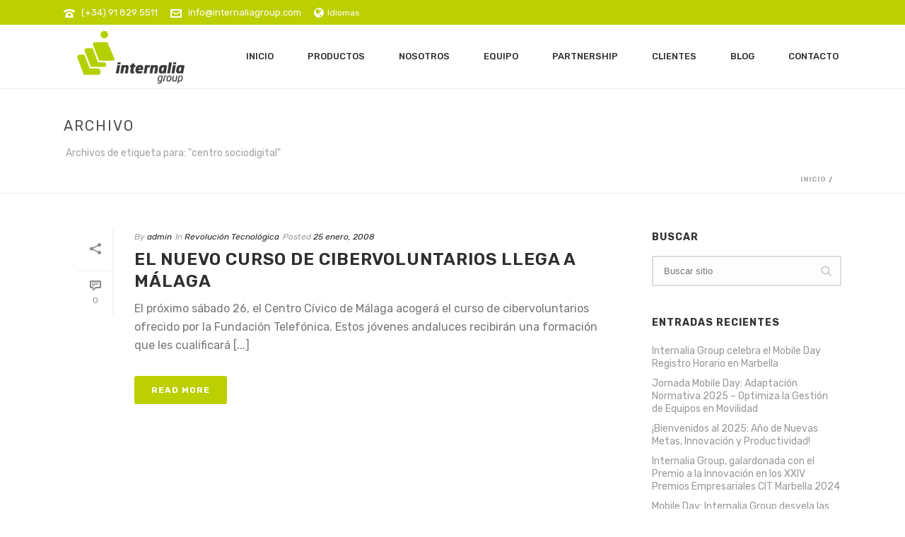

--- FILE ---
content_type: text/css
request_url: https://www.internaliagroup.com/wp-content/themes/jupiter-child/style.css
body_size: 448
content:
/*
Theme Name:     Jupiter Child Theme
Theme URI: 		http://demos.artbees.net/jupiter5
Description:    Child theme for the Jupiter theme 
Author:         Your name here
Theme URI: 		http://themeforest.net/user/artbees
Template:       jupiter
Text Domain: mk_framework
Domain Path: /languages/
*/


.widget_nav_menu ul.menu {
    border: 0;
}

#menu-header-toolbar-right {
	border: 0;
}
#menu-header-toolbar-right li{
	border: 0;
}

#menu-header-toolbar-right li a{
	font-size:14px;
}



.mk-toolbar-navigation .widget {
	padding: 0;
}

.mk-header-login svg {
	display: none;
}

.mk-header-login .menu-item {
	border:0;
	border-radius: 0;
	
}

.widget_nav_menu ul li.current_page_item a {
    font-weight: 700;
	background: #c23234;
	color:#FFF;
	line-height: 16px;
}

.mk-toolbar-navigation ul li a {

    background: #c23234;
    border-radius: 5px;
	color:#FFF;
	line-height: 16px;
}

.mk-toolbar-navigation ul li a:hover {
	color:#FFF;
}
